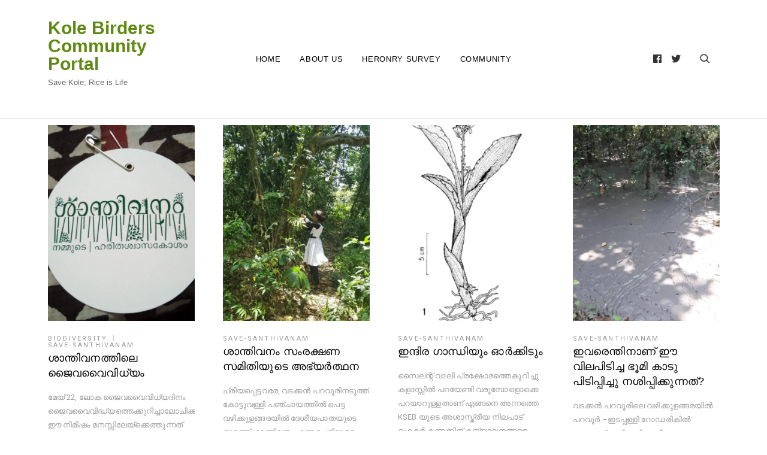

--- FILE ---
content_type: text/html; charset=UTF-8
request_url: https://blog.kole.org.in/category/groups/santhivanam/
body_size: 13604
content:

<!doctype html>
<html lang="en-US">
<head>
    <meta charset="UTF-8" />
    <meta name="viewport" content="width=device-width, initial-scale=1" />
    <link rel="profile" href="https://gmpg.org/xfn/11" />
    <title>Save-Santhivanam &#8211; Kole Birders Community Portal</title>
<meta name='robots' content='max-image-preview:large' />
<link rel='dns-prefetch' href='//stats.wp.com' />
<link rel='dns-prefetch' href='//fonts.googleapis.com' />
<link rel='dns-prefetch' href='//v0.wordpress.com' />
<link rel='dns-prefetch' href='//widgets.wp.com' />
<link rel='dns-prefetch' href='//s0.wp.com' />
<link rel='dns-prefetch' href='//0.gravatar.com' />
<link rel='dns-prefetch' href='//1.gravatar.com' />
<link rel='dns-prefetch' href='//2.gravatar.com' />
<link rel='dns-prefetch' href='//jetpack.wordpress.com' />
<link rel='dns-prefetch' href='//public-api.wordpress.com' />
<link rel='dns-prefetch' href='//i0.wp.com' />
<link rel='dns-prefetch' href='//c0.wp.com' />
<link rel="alternate" type="application/rss+xml" title="Kole Birders Community Portal &raquo; Feed" href="https://blog.kole.org.in/feed/" />
<link rel="alternate" type="application/rss+xml" title="Kole Birders Community Portal &raquo; Comments Feed" href="https://blog.kole.org.in/comments/feed/" />
<link rel="alternate" type="application/rss+xml" title="Kole Birders Community Portal &raquo; Save-Santhivanam Category Feed" href="https://blog.kole.org.in/category/groups/santhivanam/feed/" />
<style id='wp-img-auto-sizes-contain-inline-css' type='text/css'>
img:is([sizes=auto i],[sizes^="auto," i]){contain-intrinsic-size:3000px 1500px}
/*# sourceURL=wp-img-auto-sizes-contain-inline-css */
</style>
<style id='wp-emoji-styles-inline-css' type='text/css'>

	img.wp-smiley, img.emoji {
		display: inline !important;
		border: none !important;
		box-shadow: none !important;
		height: 1em !important;
		width: 1em !important;
		margin: 0 0.07em !important;
		vertical-align: -0.1em !important;
		background: none !important;
		padding: 0 !important;
	}
/*# sourceURL=wp-emoji-styles-inline-css */
</style>
<style id='wp-block-library-inline-css' type='text/css'>
:root{--wp-block-synced-color:#7a00df;--wp-block-synced-color--rgb:122,0,223;--wp-bound-block-color:var(--wp-block-synced-color);--wp-editor-canvas-background:#ddd;--wp-admin-theme-color:#007cba;--wp-admin-theme-color--rgb:0,124,186;--wp-admin-theme-color-darker-10:#006ba1;--wp-admin-theme-color-darker-10--rgb:0,107,160.5;--wp-admin-theme-color-darker-20:#005a87;--wp-admin-theme-color-darker-20--rgb:0,90,135;--wp-admin-border-width-focus:2px}@media (min-resolution:192dpi){:root{--wp-admin-border-width-focus:1.5px}}.wp-element-button{cursor:pointer}:root .has-very-light-gray-background-color{background-color:#eee}:root .has-very-dark-gray-background-color{background-color:#313131}:root .has-very-light-gray-color{color:#eee}:root .has-very-dark-gray-color{color:#313131}:root .has-vivid-green-cyan-to-vivid-cyan-blue-gradient-background{background:linear-gradient(135deg,#00d084,#0693e3)}:root .has-purple-crush-gradient-background{background:linear-gradient(135deg,#34e2e4,#4721fb 50%,#ab1dfe)}:root .has-hazy-dawn-gradient-background{background:linear-gradient(135deg,#faaca8,#dad0ec)}:root .has-subdued-olive-gradient-background{background:linear-gradient(135deg,#fafae1,#67a671)}:root .has-atomic-cream-gradient-background{background:linear-gradient(135deg,#fdd79a,#004a59)}:root .has-nightshade-gradient-background{background:linear-gradient(135deg,#330968,#31cdcf)}:root .has-midnight-gradient-background{background:linear-gradient(135deg,#020381,#2874fc)}:root{--wp--preset--font-size--normal:16px;--wp--preset--font-size--huge:42px}.has-regular-font-size{font-size:1em}.has-larger-font-size{font-size:2.625em}.has-normal-font-size{font-size:var(--wp--preset--font-size--normal)}.has-huge-font-size{font-size:var(--wp--preset--font-size--huge)}.has-text-align-center{text-align:center}.has-text-align-left{text-align:left}.has-text-align-right{text-align:right}.has-fit-text{white-space:nowrap!important}#end-resizable-editor-section{display:none}.aligncenter{clear:both}.items-justified-left{justify-content:flex-start}.items-justified-center{justify-content:center}.items-justified-right{justify-content:flex-end}.items-justified-space-between{justify-content:space-between}.screen-reader-text{border:0;clip-path:inset(50%);height:1px;margin:-1px;overflow:hidden;padding:0;position:absolute;width:1px;word-wrap:normal!important}.screen-reader-text:focus{background-color:#ddd;clip-path:none;color:#444;display:block;font-size:1em;height:auto;left:5px;line-height:normal;padding:15px 23px 14px;text-decoration:none;top:5px;width:auto;z-index:100000}html :where(.has-border-color){border-style:solid}html :where([style*=border-top-color]){border-top-style:solid}html :where([style*=border-right-color]){border-right-style:solid}html :where([style*=border-bottom-color]){border-bottom-style:solid}html :where([style*=border-left-color]){border-left-style:solid}html :where([style*=border-width]){border-style:solid}html :where([style*=border-top-width]){border-top-style:solid}html :where([style*=border-right-width]){border-right-style:solid}html :where([style*=border-bottom-width]){border-bottom-style:solid}html :where([style*=border-left-width]){border-left-style:solid}html :where(img[class*=wp-image-]){height:auto;max-width:100%}:where(figure){margin:0 0 1em}html :where(.is-position-sticky){--wp-admin--admin-bar--position-offset:var(--wp-admin--admin-bar--height,0px)}@media screen and (max-width:600px){html :where(.is-position-sticky){--wp-admin--admin-bar--position-offset:0px}}

/*# sourceURL=wp-block-library-inline-css */
</style><style id='wp-block-heading-inline-css' type='text/css'>
h1:where(.wp-block-heading).has-background,h2:where(.wp-block-heading).has-background,h3:where(.wp-block-heading).has-background,h4:where(.wp-block-heading).has-background,h5:where(.wp-block-heading).has-background,h6:where(.wp-block-heading).has-background{padding:1.25em 2.375em}h1.has-text-align-left[style*=writing-mode]:where([style*=vertical-lr]),h1.has-text-align-right[style*=writing-mode]:where([style*=vertical-rl]),h2.has-text-align-left[style*=writing-mode]:where([style*=vertical-lr]),h2.has-text-align-right[style*=writing-mode]:where([style*=vertical-rl]),h3.has-text-align-left[style*=writing-mode]:where([style*=vertical-lr]),h3.has-text-align-right[style*=writing-mode]:where([style*=vertical-rl]),h4.has-text-align-left[style*=writing-mode]:where([style*=vertical-lr]),h4.has-text-align-right[style*=writing-mode]:where([style*=vertical-rl]),h5.has-text-align-left[style*=writing-mode]:where([style*=vertical-lr]),h5.has-text-align-right[style*=writing-mode]:where([style*=vertical-rl]),h6.has-text-align-left[style*=writing-mode]:where([style*=vertical-lr]),h6.has-text-align-right[style*=writing-mode]:where([style*=vertical-rl]){rotate:180deg}
/*# sourceURL=https://c0.wp.com/c/6.9/wp-includes/blocks/heading/style.min.css */
</style>
<style id='wp-block-list-inline-css' type='text/css'>
ol,ul{box-sizing:border-box}:root :where(.wp-block-list.has-background){padding:1.25em 2.375em}
/*# sourceURL=https://c0.wp.com/c/6.9/wp-includes/blocks/list/style.min.css */
</style>
<style id='wp-block-paragraph-inline-css' type='text/css'>
.is-small-text{font-size:.875em}.is-regular-text{font-size:1em}.is-large-text{font-size:2.25em}.is-larger-text{font-size:3em}.has-drop-cap:not(:focus):first-letter{float:left;font-size:8.4em;font-style:normal;font-weight:100;line-height:.68;margin:.05em .1em 0 0;text-transform:uppercase}body.rtl .has-drop-cap:not(:focus):first-letter{float:none;margin-left:.1em}p.has-drop-cap.has-background{overflow:hidden}:root :where(p.has-background){padding:1.25em 2.375em}:where(p.has-text-color:not(.has-link-color)) a{color:inherit}p.has-text-align-left[style*="writing-mode:vertical-lr"],p.has-text-align-right[style*="writing-mode:vertical-rl"]{rotate:180deg}
/*# sourceURL=https://c0.wp.com/c/6.9/wp-includes/blocks/paragraph/style.min.css */
</style>
<style id='wp-block-quote-inline-css' type='text/css'>
.wp-block-quote{box-sizing:border-box;overflow-wrap:break-word}.wp-block-quote.is-large:where(:not(.is-style-plain)),.wp-block-quote.is-style-large:where(:not(.is-style-plain)){margin-bottom:1em;padding:0 1em}.wp-block-quote.is-large:where(:not(.is-style-plain)) p,.wp-block-quote.is-style-large:where(:not(.is-style-plain)) p{font-size:1.5em;font-style:italic;line-height:1.6}.wp-block-quote.is-large:where(:not(.is-style-plain)) cite,.wp-block-quote.is-large:where(:not(.is-style-plain)) footer,.wp-block-quote.is-style-large:where(:not(.is-style-plain)) cite,.wp-block-quote.is-style-large:where(:not(.is-style-plain)) footer{font-size:1.125em;text-align:right}.wp-block-quote>cite{display:block}
/*# sourceURL=https://c0.wp.com/c/6.9/wp-includes/blocks/quote/style.min.css */
</style>
<style id='wp-block-table-inline-css' type='text/css'>
.wp-block-table{overflow-x:auto}.wp-block-table table{border-collapse:collapse;width:100%}.wp-block-table thead{border-bottom:3px solid}.wp-block-table tfoot{border-top:3px solid}.wp-block-table td,.wp-block-table th{border:1px solid;padding:.5em}.wp-block-table .has-fixed-layout{table-layout:fixed;width:100%}.wp-block-table .has-fixed-layout td,.wp-block-table .has-fixed-layout th{word-break:break-word}.wp-block-table.aligncenter,.wp-block-table.alignleft,.wp-block-table.alignright{display:table;width:auto}.wp-block-table.aligncenter td,.wp-block-table.aligncenter th,.wp-block-table.alignleft td,.wp-block-table.alignleft th,.wp-block-table.alignright td,.wp-block-table.alignright th{word-break:break-word}.wp-block-table .has-subtle-light-gray-background-color{background-color:#f3f4f5}.wp-block-table .has-subtle-pale-green-background-color{background-color:#e9fbe5}.wp-block-table .has-subtle-pale-blue-background-color{background-color:#e7f5fe}.wp-block-table .has-subtle-pale-pink-background-color{background-color:#fcf0ef}.wp-block-table.is-style-stripes{background-color:initial;border-collapse:inherit;border-spacing:0}.wp-block-table.is-style-stripes tbody tr:nth-child(odd){background-color:#f0f0f0}.wp-block-table.is-style-stripes.has-subtle-light-gray-background-color tbody tr:nth-child(odd){background-color:#f3f4f5}.wp-block-table.is-style-stripes.has-subtle-pale-green-background-color tbody tr:nth-child(odd){background-color:#e9fbe5}.wp-block-table.is-style-stripes.has-subtle-pale-blue-background-color tbody tr:nth-child(odd){background-color:#e7f5fe}.wp-block-table.is-style-stripes.has-subtle-pale-pink-background-color tbody tr:nth-child(odd){background-color:#fcf0ef}.wp-block-table.is-style-stripes td,.wp-block-table.is-style-stripes th{border-color:#0000}.wp-block-table.is-style-stripes{border-bottom:1px solid #f0f0f0}.wp-block-table .has-border-color td,.wp-block-table .has-border-color th,.wp-block-table .has-border-color tr,.wp-block-table .has-border-color>*{border-color:inherit}.wp-block-table table[style*=border-top-color] tr:first-child,.wp-block-table table[style*=border-top-color] tr:first-child td,.wp-block-table table[style*=border-top-color] tr:first-child th,.wp-block-table table[style*=border-top-color]>*,.wp-block-table table[style*=border-top-color]>* td,.wp-block-table table[style*=border-top-color]>* th{border-top-color:inherit}.wp-block-table table[style*=border-top-color] tr:not(:first-child){border-top-color:initial}.wp-block-table table[style*=border-right-color] td:last-child,.wp-block-table table[style*=border-right-color] th,.wp-block-table table[style*=border-right-color] tr,.wp-block-table table[style*=border-right-color]>*{border-right-color:inherit}.wp-block-table table[style*=border-bottom-color] tr:last-child,.wp-block-table table[style*=border-bottom-color] tr:last-child td,.wp-block-table table[style*=border-bottom-color] tr:last-child th,.wp-block-table table[style*=border-bottom-color]>*,.wp-block-table table[style*=border-bottom-color]>* td,.wp-block-table table[style*=border-bottom-color]>* th{border-bottom-color:inherit}.wp-block-table table[style*=border-bottom-color] tr:not(:last-child){border-bottom-color:initial}.wp-block-table table[style*=border-left-color] td:first-child,.wp-block-table table[style*=border-left-color] th,.wp-block-table table[style*=border-left-color] tr,.wp-block-table table[style*=border-left-color]>*{border-left-color:inherit}.wp-block-table table[style*=border-style] td,.wp-block-table table[style*=border-style] th,.wp-block-table table[style*=border-style] tr,.wp-block-table table[style*=border-style]>*{border-style:inherit}.wp-block-table table[style*=border-width] td,.wp-block-table table[style*=border-width] th,.wp-block-table table[style*=border-width] tr,.wp-block-table table[style*=border-width]>*{border-style:inherit;border-width:inherit}
/*# sourceURL=https://c0.wp.com/c/6.9/wp-includes/blocks/table/style.min.css */
</style>
<style id='global-styles-inline-css' type='text/css'>
:root{--wp--preset--aspect-ratio--square: 1;--wp--preset--aspect-ratio--4-3: 4/3;--wp--preset--aspect-ratio--3-4: 3/4;--wp--preset--aspect-ratio--3-2: 3/2;--wp--preset--aspect-ratio--2-3: 2/3;--wp--preset--aspect-ratio--16-9: 16/9;--wp--preset--aspect-ratio--9-16: 9/16;--wp--preset--color--black: #000000;--wp--preset--color--cyan-bluish-gray: #abb8c3;--wp--preset--color--white: #ffffff;--wp--preset--color--pale-pink: #f78da7;--wp--preset--color--vivid-red: #cf2e2e;--wp--preset--color--luminous-vivid-orange: #ff6900;--wp--preset--color--luminous-vivid-amber: #fcb900;--wp--preset--color--light-green-cyan: #7bdcb5;--wp--preset--color--vivid-green-cyan: #00d084;--wp--preset--color--pale-cyan-blue: #8ed1fc;--wp--preset--color--vivid-cyan-blue: #0693e3;--wp--preset--color--vivid-purple: #9b51e0;--wp--preset--gradient--vivid-cyan-blue-to-vivid-purple: linear-gradient(135deg,rgb(6,147,227) 0%,rgb(155,81,224) 100%);--wp--preset--gradient--light-green-cyan-to-vivid-green-cyan: linear-gradient(135deg,rgb(122,220,180) 0%,rgb(0,208,130) 100%);--wp--preset--gradient--luminous-vivid-amber-to-luminous-vivid-orange: linear-gradient(135deg,rgb(252,185,0) 0%,rgb(255,105,0) 100%);--wp--preset--gradient--luminous-vivid-orange-to-vivid-red: linear-gradient(135deg,rgb(255,105,0) 0%,rgb(207,46,46) 100%);--wp--preset--gradient--very-light-gray-to-cyan-bluish-gray: linear-gradient(135deg,rgb(238,238,238) 0%,rgb(169,184,195) 100%);--wp--preset--gradient--cool-to-warm-spectrum: linear-gradient(135deg,rgb(74,234,220) 0%,rgb(151,120,209) 20%,rgb(207,42,186) 40%,rgb(238,44,130) 60%,rgb(251,105,98) 80%,rgb(254,248,76) 100%);--wp--preset--gradient--blush-light-purple: linear-gradient(135deg,rgb(255,206,236) 0%,rgb(152,150,240) 100%);--wp--preset--gradient--blush-bordeaux: linear-gradient(135deg,rgb(254,205,165) 0%,rgb(254,45,45) 50%,rgb(107,0,62) 100%);--wp--preset--gradient--luminous-dusk: linear-gradient(135deg,rgb(255,203,112) 0%,rgb(199,81,192) 50%,rgb(65,88,208) 100%);--wp--preset--gradient--pale-ocean: linear-gradient(135deg,rgb(255,245,203) 0%,rgb(182,227,212) 50%,rgb(51,167,181) 100%);--wp--preset--gradient--electric-grass: linear-gradient(135deg,rgb(202,248,128) 0%,rgb(113,206,126) 100%);--wp--preset--gradient--midnight: linear-gradient(135deg,rgb(2,3,129) 0%,rgb(40,116,252) 100%);--wp--preset--font-size--small: 13px;--wp--preset--font-size--medium: 20px;--wp--preset--font-size--large: 36px;--wp--preset--font-size--x-large: 42px;--wp--preset--spacing--20: 0.44rem;--wp--preset--spacing--30: 0.67rem;--wp--preset--spacing--40: 1rem;--wp--preset--spacing--50: 1.5rem;--wp--preset--spacing--60: 2.25rem;--wp--preset--spacing--70: 3.38rem;--wp--preset--spacing--80: 5.06rem;--wp--preset--shadow--natural: 6px 6px 9px rgba(0, 0, 0, 0.2);--wp--preset--shadow--deep: 12px 12px 50px rgba(0, 0, 0, 0.4);--wp--preset--shadow--sharp: 6px 6px 0px rgba(0, 0, 0, 0.2);--wp--preset--shadow--outlined: 6px 6px 0px -3px rgb(255, 255, 255), 6px 6px rgb(0, 0, 0);--wp--preset--shadow--crisp: 6px 6px 0px rgb(0, 0, 0);}:where(.is-layout-flex){gap: 0.5em;}:where(.is-layout-grid){gap: 0.5em;}body .is-layout-flex{display: flex;}.is-layout-flex{flex-wrap: wrap;align-items: center;}.is-layout-flex > :is(*, div){margin: 0;}body .is-layout-grid{display: grid;}.is-layout-grid > :is(*, div){margin: 0;}:where(.wp-block-columns.is-layout-flex){gap: 2em;}:where(.wp-block-columns.is-layout-grid){gap: 2em;}:where(.wp-block-post-template.is-layout-flex){gap: 1.25em;}:where(.wp-block-post-template.is-layout-grid){gap: 1.25em;}.has-black-color{color: var(--wp--preset--color--black) !important;}.has-cyan-bluish-gray-color{color: var(--wp--preset--color--cyan-bluish-gray) !important;}.has-white-color{color: var(--wp--preset--color--white) !important;}.has-pale-pink-color{color: var(--wp--preset--color--pale-pink) !important;}.has-vivid-red-color{color: var(--wp--preset--color--vivid-red) !important;}.has-luminous-vivid-orange-color{color: var(--wp--preset--color--luminous-vivid-orange) !important;}.has-luminous-vivid-amber-color{color: var(--wp--preset--color--luminous-vivid-amber) !important;}.has-light-green-cyan-color{color: var(--wp--preset--color--light-green-cyan) !important;}.has-vivid-green-cyan-color{color: var(--wp--preset--color--vivid-green-cyan) !important;}.has-pale-cyan-blue-color{color: var(--wp--preset--color--pale-cyan-blue) !important;}.has-vivid-cyan-blue-color{color: var(--wp--preset--color--vivid-cyan-blue) !important;}.has-vivid-purple-color{color: var(--wp--preset--color--vivid-purple) !important;}.has-black-background-color{background-color: var(--wp--preset--color--black) !important;}.has-cyan-bluish-gray-background-color{background-color: var(--wp--preset--color--cyan-bluish-gray) !important;}.has-white-background-color{background-color: var(--wp--preset--color--white) !important;}.has-pale-pink-background-color{background-color: var(--wp--preset--color--pale-pink) !important;}.has-vivid-red-background-color{background-color: var(--wp--preset--color--vivid-red) !important;}.has-luminous-vivid-orange-background-color{background-color: var(--wp--preset--color--luminous-vivid-orange) !important;}.has-luminous-vivid-amber-background-color{background-color: var(--wp--preset--color--luminous-vivid-amber) !important;}.has-light-green-cyan-background-color{background-color: var(--wp--preset--color--light-green-cyan) !important;}.has-vivid-green-cyan-background-color{background-color: var(--wp--preset--color--vivid-green-cyan) !important;}.has-pale-cyan-blue-background-color{background-color: var(--wp--preset--color--pale-cyan-blue) !important;}.has-vivid-cyan-blue-background-color{background-color: var(--wp--preset--color--vivid-cyan-blue) !important;}.has-vivid-purple-background-color{background-color: var(--wp--preset--color--vivid-purple) !important;}.has-black-border-color{border-color: var(--wp--preset--color--black) !important;}.has-cyan-bluish-gray-border-color{border-color: var(--wp--preset--color--cyan-bluish-gray) !important;}.has-white-border-color{border-color: var(--wp--preset--color--white) !important;}.has-pale-pink-border-color{border-color: var(--wp--preset--color--pale-pink) !important;}.has-vivid-red-border-color{border-color: var(--wp--preset--color--vivid-red) !important;}.has-luminous-vivid-orange-border-color{border-color: var(--wp--preset--color--luminous-vivid-orange) !important;}.has-luminous-vivid-amber-border-color{border-color: var(--wp--preset--color--luminous-vivid-amber) !important;}.has-light-green-cyan-border-color{border-color: var(--wp--preset--color--light-green-cyan) !important;}.has-vivid-green-cyan-border-color{border-color: var(--wp--preset--color--vivid-green-cyan) !important;}.has-pale-cyan-blue-border-color{border-color: var(--wp--preset--color--pale-cyan-blue) !important;}.has-vivid-cyan-blue-border-color{border-color: var(--wp--preset--color--vivid-cyan-blue) !important;}.has-vivid-purple-border-color{border-color: var(--wp--preset--color--vivid-purple) !important;}.has-vivid-cyan-blue-to-vivid-purple-gradient-background{background: var(--wp--preset--gradient--vivid-cyan-blue-to-vivid-purple) !important;}.has-light-green-cyan-to-vivid-green-cyan-gradient-background{background: var(--wp--preset--gradient--light-green-cyan-to-vivid-green-cyan) !important;}.has-luminous-vivid-amber-to-luminous-vivid-orange-gradient-background{background: var(--wp--preset--gradient--luminous-vivid-amber-to-luminous-vivid-orange) !important;}.has-luminous-vivid-orange-to-vivid-red-gradient-background{background: var(--wp--preset--gradient--luminous-vivid-orange-to-vivid-red) !important;}.has-very-light-gray-to-cyan-bluish-gray-gradient-background{background: var(--wp--preset--gradient--very-light-gray-to-cyan-bluish-gray) !important;}.has-cool-to-warm-spectrum-gradient-background{background: var(--wp--preset--gradient--cool-to-warm-spectrum) !important;}.has-blush-light-purple-gradient-background{background: var(--wp--preset--gradient--blush-light-purple) !important;}.has-blush-bordeaux-gradient-background{background: var(--wp--preset--gradient--blush-bordeaux) !important;}.has-luminous-dusk-gradient-background{background: var(--wp--preset--gradient--luminous-dusk) !important;}.has-pale-ocean-gradient-background{background: var(--wp--preset--gradient--pale-ocean) !important;}.has-electric-grass-gradient-background{background: var(--wp--preset--gradient--electric-grass) !important;}.has-midnight-gradient-background{background: var(--wp--preset--gradient--midnight) !important;}.has-small-font-size{font-size: var(--wp--preset--font-size--small) !important;}.has-medium-font-size{font-size: var(--wp--preset--font-size--medium) !important;}.has-large-font-size{font-size: var(--wp--preset--font-size--large) !important;}.has-x-large-font-size{font-size: var(--wp--preset--font-size--x-large) !important;}
/*# sourceURL=global-styles-inline-css */
</style>

<style id='classic-theme-styles-inline-css' type='text/css'>
/*! This file is auto-generated */
.wp-block-button__link{color:#fff;background-color:#32373c;border-radius:9999px;box-shadow:none;text-decoration:none;padding:calc(.667em + 2px) calc(1.333em + 2px);font-size:1.125em}.wp-block-file__button{background:#32373c;color:#fff;text-decoration:none}
/*# sourceURL=/wp-includes/css/classic-themes.min.css */
</style>
<link rel='stylesheet' id='mlascreenstyle-css' href='https://blog.kole.org.in/wp-content/plugins/d12-mla-citations/css/d12citations_screen.css?ver=6.9' type='text/css' media='all' />
<link rel='stylesheet' id='mlaprintstyle-css' href='https://blog.kole.org.in/wp-content/plugins/d12-mla-citations/css/d12citations_print.css?ver=6.9' type='text/css' media='all' />
<link rel='stylesheet' id='blogasm-google-fonts-css' href='https://fonts.googleapis.com/css?family=Roboto%3A300%2C400%2C500%2C700%7CWork%2BSans%3A300%2C400%2C500%2C600%2C700&#038;subset=latin%2Clatin-ext' type='text/css' media='all' />
<link rel='stylesheet' id='lib-style-css' href='https://blog.kole.org.in/wp-content/themes/blogasm/assets/front-end/css/lib.css?ver=1.1.0' type='text/css' media='all' />
<link rel='stylesheet' id='blogasm-style-css' href='https://blog.kole.org.in/wp-content/themes/blogasm/style.css?ver=6.9' type='text/css' media='all' />
<link rel='stylesheet' id='jetpack_css-css' href='https://c0.wp.com/p/jetpack/13.7.1/css/jetpack.css' type='text/css' media='all' />
<script type="text/javascript" src="https://c0.wp.com/c/6.9/wp-includes/js/jquery/jquery.min.js" id="jquery-core-js"></script>
<script type="text/javascript" src="https://c0.wp.com/c/6.9/wp-includes/js/jquery/jquery-migrate.min.js" id="jquery-migrate-js"></script>
<link rel="https://api.w.org/" href="https://blog.kole.org.in/wp-json/" /><link rel="alternate" title="JSON" type="application/json" href="https://blog.kole.org.in/wp-json/wp/v2/categories/373" /><link rel="EditURI" type="application/rsd+xml" title="RSD" href="https://blog.kole.org.in/xmlrpc.php?rsd" />
<meta name="generator" content="WordPress 6.9" />
	<style>img#wpstats{display:none}</style>
		<style type="text/css">.recentcomments a{display:inline !important;padding:0 !important;margin:0 !important;}</style>
<!-- Jetpack Open Graph Tags -->
<meta property="og:type" content="website" />
<meta property="og:title" content="Save-Santhivanam &#8211; Kole Birders Community Portal" />
<meta property="og:url" content="https://blog.kole.org.in/category/groups/santhivanam/" />
<meta property="og:site_name" content="Kole Birders Community Portal" />
<meta property="og:image" content="https://i0.wp.com/blog.kole.org.in/wp-content/uploads/2020/07/cropped-Kole-logo-1-removebg-preview.png?fit=512%2C512&#038;ssl=1" />
<meta property="og:image:width" content="512" />
<meta property="og:image:height" content="512" />
<meta property="og:image:alt" content="" />
<meta property="og:locale" content="en_US" />

<!-- End Jetpack Open Graph Tags -->
<link rel="icon" href="https://i0.wp.com/blog.kole.org.in/wp-content/uploads/2020/07/cropped-Kole-logo-1-removebg-preview.png?fit=32%2C32&#038;ssl=1" sizes="32x32" />
<link rel="icon" href="https://i0.wp.com/blog.kole.org.in/wp-content/uploads/2020/07/cropped-Kole-logo-1-removebg-preview.png?fit=192%2C192&#038;ssl=1" sizes="192x192" />
<link rel="apple-touch-icon" href="https://i0.wp.com/blog.kole.org.in/wp-content/uploads/2020/07/cropped-Kole-logo-1-removebg-preview.png?fit=180%2C180&#038;ssl=1" />
<meta name="msapplication-TileImage" content="https://i0.wp.com/blog.kole.org.in/wp-content/uploads/2020/07/cropped-Kole-logo-1-removebg-preview.png?fit=270%2C270&#038;ssl=1" />
<style type="text/css" id="wp-custom-css">.single-post .site-main > article > .entry-content p{color:black; font-size:1.1em;}
.single-post .site-main > article > .entry-header .entry-title{font-weight:bold;}
.site-branding .site-title a{font-weight:bold; color:#5e8a10;}
.site-header .nav-bar{border-bottom:1px solid #ccc; margin-bottom:10px;}</style><style id="kirki-inline-styles">.search-popup{background:rgba(255,255,255,1);}.footer-widgets::before{background-color:rgba(0,0,0,0.01);}</style></head>

<body class="archive category category-santhivanam category-373 wp-theme-blogasm hfeed">


<div id="page" class="site website-container">

    <a class="skip-link screen-reader-text" href="#content">Skip to content</a>

    <header id="masthead" class="site-header header-layout-1 scroll transition-5s">

        
        <div class="nav-bar bg-white nav-bar-setting transition-35s">
            <div class="outer-container overflow-visible">
                <div class="container-fluid">
                    <div class="row align-items-center">
                        
<div class="body-overlay w-100 h-100 opacity-0 invisible transition-5s"></div>

<div class="col-6 col-lg-3">
    <div class="site-branding d-flex flex-wrap align-items-center">

        
        <div class="site-title-wrap">

            
                <p class="site-title"><a class="d-inline-block td-none" href="https://blog.kole.org.in/" rel="home">Kole Birders Community Portal</a></p>

            
                    <p class="site-description">Save Kole; Rice is Life</p>

                
        </div><!-- .site-title-wrap -->
    </div><!-- .site-branding -->
</div><!-- .col -->

<div class="col-1 col-lg-6 desktop-navigation">    
   
    <nav class="main-navigation slide-in transition-5s">
       
        <ul id="primary-menu" class="primary-menu d-flex flex-wrap flex-column flex-lg-row justify-content-center p-0 m-0 ls-none"><li id="menu-item-4" class="menu-item menu-item-type-custom menu-item-object-custom menu-item-4"><a href="http://www.kole.org.in/">Home</a></li>
<li id="menu-item-5" class="menu-item menu-item-type-post_type menu-item-object-page menu-item-5"><a href="https://blog.kole.org.in/about/">About Us</a></li>
<li id="menu-item-6141" class="menu-item menu-item-type-post_type menu-item-object-page menu-item-6141"><a href="https://blog.kole.org.in/heronry/">Heronry Survey</a></li>
<li id="menu-item-4715" class="menu-item menu-item-type-taxonomy menu-item-object-category menu-item-4715"><a href="https://blog.kole.org.in/category/groups/nest/">Community</a></li>
</ul>            <div class="d-lg-none">
                
    <div class="header-social d-flex align-items-center cursor-pointer">
        <div class="social-profiles-widget">

            
                <ul class="p-0 m-0">

                    
                            <li>
                                <a href="https://facebook.com/kolebirder" target="_blank">
                                    <i class="fab fa-facebook"></i>                                    <label class="d-none">Facebook</label>
                                </a>
                            </li>

                        
                            <li>
                                <a href="https://twitter.com/kolebirders" target="_blank">
                                    <i class="fab fa-twitter"></i>                                    <label class="d-none">Twitter</label>
                                </a>
                            </li>

                        
                </ul><!-- .social-profiles -->
            
        </div><!-- .social-profiles-sec -->
    </div><!-- .header-search -->

            </div>
            </nav><!-- .main-navigation -->
   
</div><!-- .col -->

<div class="col-6 col-lg-3 d-flex justify-content-end">
     <a href="#" class="hamburger-menu cursor-pointer d-lg-none">
        <span></span>
        <span></span>
        <span></span>
        <span></span>
    </a><!-- .hamburger-menu -->
    <div class="extended-header d-flex justify-content-end align-items-center">      

        
            <div class="d-none d-lg-block">
                
    <div class="header-social d-flex align-items-center cursor-pointer">
        <div class="social-profiles-widget">

            
                <ul class="p-0 m-0">

                    
                            <li>
                                <a href="https://facebook.com/kolebirder" target="_blank">
                                    <i class="fab fa-facebook"></i>                                    <label class="d-none">Facebook</label>
                                </a>
                            </li>

                        
                            <li>
                                <a href="https://twitter.com/kolebirders" target="_blank">
                                    <i class="fab fa-twitter"></i>                                    <label class="d-none">Twitter</label>
                                </a>
                            </li>

                        
                </ul><!-- .social-profiles -->
            
        </div><!-- .social-profiles-sec -->
    </div><!-- .header-search -->

            </div>

        
    <a href="#" class="header-search d-flex align-items-center cursor-pointer">
        <span class="pt-icon icon-search"></span>
    </a><!-- .header-search -->

    <div class="search-popup d-flex align-items-center fixed-top overflow-y-auto w-100 h-100 opacity-0 invisible transition-5s">
        <button class="circular-focus screen-reader-text" data-goto=".popup-search-close">Circular focus            
        </button>       

        <div class="outer-container my-auto">
            <div class="container position-relative">
                <div class="row align-items-center justify-lg-content-center">

                                            <div class="col-12 offset-lg-1 col-lg-10 my-4">
                            <div class="search-popup-widgets">

                                <section id="search-3" class="widget widget_search"><form role="search" method="get" class="search-form" action="https://blog.kole.org.in/">
				<label>
					<span class="screen-reader-text">Search for:</span>
					<input type="search" class="search-field" placeholder="Search &hellip;" value="" name="s" />
				</label>
				<input type="submit" class="search-submit" value="Search" />
			</form></section>
                            </div><!-- .search-popup-widgets -->
                        </div><!-- .col -->

                    
                </div><!-- .row -->
            </div><!-- .container-fluid -->
        </div><!-- .outer-container -->
         <a href="#" class="search-close popup-search-close">
            <span class="pt-icon icon-cross"></span>
        </a><!-- .search-close -->
        <button class="circular-focus screen-reader-text" data-goto=".search-popup-widgets a">Circular focus             
         </button>
    </div><!-- .search-popup -->

    </div><!-- .extended-header -->
</div><!-- .col -->

<div class="col-1 col-lg-6">  

   
    <button class="circular-focus screen-reader-text" data-goto=".close-navigation">Circular focus            
    </button>    
    <nav class="mobile-navigation main-navigation slide-in transition-5s">
        <a href="#" class="close-navigation d-flex justify-content-center align-items-center position-absolute transition-5s cursor-pointer d-lg-none"><span class="pt-icon icon-cross"></span></a>

        <ul id="primary-menu" class="primary-menu d-flex flex-wrap flex-column flex-lg-row justify-content-center p-0 m-0 ls-none"><li class="menu-item menu-item-type-custom menu-item-object-custom menu-item-4"><a href="http://www.kole.org.in/">Home</a></li>
<li class="menu-item menu-item-type-post_type menu-item-object-page menu-item-5"><a href="https://blog.kole.org.in/about/">About Us</a></li>
<li class="menu-item menu-item-type-post_type menu-item-object-page menu-item-6141"><a href="https://blog.kole.org.in/heronry/">Heronry Survey</a></li>
<li class="menu-item menu-item-type-taxonomy menu-item-object-category menu-item-4715"><a href="https://blog.kole.org.in/category/groups/nest/">Community</a></li>
</ul>            <div class="d-lg-none">
                
    <div class="header-social d-flex align-items-center cursor-pointer">
        <div class="social-profiles-widget">

            
                <ul class="p-0 m-0">

                    
                            <li>
                                <a href="https://facebook.com/kolebirder" target="_blank">
                                    <i class="fab fa-facebook"></i>                                    <label class="d-none">Facebook</label>
                                </a>
                            </li>

                        
                            <li>
                                <a href="https://twitter.com/kolebirders" target="_blank">
                                    <i class="fab fa-twitter"></i>                                    <label class="d-none">Twitter</label>
                                </a>
                            </li>

                        
                </ul><!-- .social-profiles -->
            
        </div><!-- .social-profiles-sec -->
    </div><!-- .header-search -->

            </div>
            </nav><!-- .main-navigation -->

    <button class="circular-focus screen-reader-text" data-goto=".close-navigation">Circular focus             
    </button>
</div><!-- .col -->
                    </div><!-- .row -->
                </div><!-- .container-fluid -->
            </div><!-- .outer-container -->
        </div><!-- .nav-bar -->

    
    </header><!-- #masthead -->

    <div class="site-header-separator"></div>

<div id="content" class="site-content">

    <div class="outer-container have-mt">
        <div class="container-fluid">
            <div class="row">

                
                <div class="col-12 d-flex flex-wrap">
                    <div id="primary" class="content-area full-width">

                        
                            <main id="main" class="site-main">
                                <div class="blog-posts archived-posts">
                                    <div class="blog-posts-container d-flex flex-wrap">

                                        
<article id="post-5040" class="post-col text-left portrait-img post-5040 post type-post status-publish format-standard has-post-thumbnail hentry category-biodiversity category-santhivanam">
    <div class="post-content-wrap">
        <div class="post-thumbnail-wrap d-flex flex-wrap justify-content-between align-items-center position-relative">
            <figure class="post-thumbnail d-block position-absolute tp-0 lp-0 w-100 h-100 zoom-in">
                <a class="post-thumbnail-link d-block h-100" href="https://blog.kole.org.in/biodiversity-santhivanam-kerala/">

					<img width="576" height="768" src="https://i0.wp.com/blog.kole.org.in/wp-content/uploads/2019/05/santhivanam.jpg?resize=576%2C768&amp;ssl=1" class="primary-thumbnail object-fit-cover wp-post-image" alt="ശാന്തിവനത്തിലെ ജൈവവൈവിധ്യം" decoding="async" fetchpriority="high" data-attachment-id="5041" data-permalink="https://blog.kole.org.in/biodiversity-santhivanam-kerala/santhivanam-2/" data-orig-file="https://i0.wp.com/blog.kole.org.in/wp-content/uploads/2019/05/santhivanam.jpg?fit=959%2C1012&amp;ssl=1" data-orig-size="959,1012" data-comments-opened="1" data-image-meta="{&quot;aperture&quot;:&quot;0&quot;,&quot;credit&quot;:&quot;&quot;,&quot;camera&quot;:&quot;&quot;,&quot;caption&quot;:&quot;&quot;,&quot;created_timestamp&quot;:&quot;0&quot;,&quot;copyright&quot;:&quot;&quot;,&quot;focal_length&quot;:&quot;0&quot;,&quot;iso&quot;:&quot;0&quot;,&quot;shutter_speed&quot;:&quot;0&quot;,&quot;title&quot;:&quot;&quot;,&quot;orientation&quot;:&quot;0&quot;}" data-image-title="santhivanam" data-image-description="" data-image-caption="" data-medium-file="https://i0.wp.com/blog.kole.org.in/wp-content/uploads/2019/05/santhivanam.jpg?fit=284%2C300&amp;ssl=1" data-large-file="https://i0.wp.com/blog.kole.org.in/wp-content/uploads/2019/05/santhivanam.jpg?fit=640%2C675&amp;ssl=1" tabindex="0" role="button" />
                </a><!-- .post-thumbnail-link -->

            </figure><!-- .post-thumbnail -->

	        
        </div><!-- .post-thumbnail-wrap -->

        <div class="post-content d-flex flex-wrap justify-content-start align-items-center">

			<div class="cat-links post-meta-item d-flex flex-wrap align-items-center"><a href="https://blog.kole.org.in/category/biodiversity/" rel="category tag">Biodiversity</a><span class="item-sep vertical-line"></span><a href="https://blog.kole.org.in/category/groups/santhivanam/" rel="category tag">Save-Santhivanam</a></div><!-- .cat-links --><h2 class="entry-title w-100 td-none"><a class="d-block transition-35s" href="https://blog.kole.org.in/biodiversity-santhivanam-kerala/" rel="bookmark">ശാന്തിവനത്തിലെ ജൈവവൈവിധ്യം</a></h2>
            <div class="entry-content">
                <p class="mb-0">മേയ് 22, ലോക ജൈവവൈവിധ്യദിനം ജൈവവൈവിദ്ധ്യത്തെക്കുറിച്ചാലോചിക്കുമ്പോൾ ഈ നിമിഷം മനസ്സിലേയ്ക്കെത്തുന്നത് ശാന്തിവനമാണ്. ഒരു അമ്മയും മകളും അവരുടെ സ്വന്തം വീട്ടുപറമ്പിലെ കൊച്ചുകാട്ടിനുള്ളിലെ ജീവിതവും ജൈവവൈദ്ധ്യസംരക്ഷണവും കഴിഞ്ഞ 40 വർഷമായി പരിപാലിച്ചുവരുന്ന</p>
            </div><!-- .entry-content -->
        </div><!-- .post-content -->
    </div><!-- .post-content-wrap -->
</article><!-- #post-5040 -->

<article id="post-4929" class="post-col text-left portrait-img post-4929 post type-post status-publish format-standard has-post-thumbnail hentry category-santhivanam">
    <div class="post-content-wrap">
        <div class="post-thumbnail-wrap d-flex flex-wrap justify-content-between align-items-center position-relative">
            <figure class="post-thumbnail d-block position-absolute tp-0 lp-0 w-100 h-100 zoom-in">
                <a class="post-thumbnail-link d-block h-100" href="https://blog.kole.org.in/santhivanam-appeal-kusumam-joseph/">

					<img width="576" height="768" src="https://i0.wp.com/blog.kole.org.in/wp-content/uploads/2019/05/Santhivanam-Kusumam-Joseph.jpg?resize=576%2C768&amp;ssl=1" class="primary-thumbnail object-fit-cover wp-post-image" alt="ശാന്തിവനം സംരക്ഷണ സമിതിയുടെ അഭ്യർത്ഥന" decoding="async" data-attachment-id="4930" data-permalink="https://blog.kole.org.in/santhivanam-appeal-kusumam-joseph/santhivanam-kusumam-joseph/" data-orig-file="https://i0.wp.com/blog.kole.org.in/wp-content/uploads/2019/05/Santhivanam-Kusumam-Joseph.jpg?fit=720%2C1280&amp;ssl=1" data-orig-size="720,1280" data-comments-opened="1" data-image-meta="{&quot;aperture&quot;:&quot;0&quot;,&quot;credit&quot;:&quot;&quot;,&quot;camera&quot;:&quot;&quot;,&quot;caption&quot;:&quot;&quot;,&quot;created_timestamp&quot;:&quot;0&quot;,&quot;copyright&quot;:&quot;&quot;,&quot;focal_length&quot;:&quot;0&quot;,&quot;iso&quot;:&quot;0&quot;,&quot;shutter_speed&quot;:&quot;0&quot;,&quot;title&quot;:&quot;&quot;,&quot;orientation&quot;:&quot;0&quot;}" data-image-title="Santhivanam Kusumam Joseph" data-image-description="" data-image-caption="" data-medium-file="https://i0.wp.com/blog.kole.org.in/wp-content/uploads/2019/05/Santhivanam-Kusumam-Joseph.jpg?fit=169%2C300&amp;ssl=1" data-large-file="https://i0.wp.com/blog.kole.org.in/wp-content/uploads/2019/05/Santhivanam-Kusumam-Joseph.jpg?fit=576%2C1024&amp;ssl=1" tabindex="0" role="button" />
                </a><!-- .post-thumbnail-link -->

            </figure><!-- .post-thumbnail -->

	        
        </div><!-- .post-thumbnail-wrap -->

        <div class="post-content d-flex flex-wrap justify-content-start align-items-center">

			<div class="cat-links post-meta-item d-flex flex-wrap align-items-center"><a href="https://blog.kole.org.in/category/groups/santhivanam/" rel="category tag">Save-Santhivanam</a></div><!-- .cat-links --><h2 class="entry-title w-100 td-none"><a class="d-block transition-35s" href="https://blog.kole.org.in/santhivanam-appeal-kusumam-joseph/" rel="bookmark">ശാന്തിവനം സംരക്ഷണ സമിതിയുടെ അഭ്യർത്ഥന</a></h2>
            <div class="entry-content">
                <p class="mb-0">പ്രിയപ്പെട്ടവരേ, വടക്കൻ പറവൂരിനടുത്ത് കോട്ടുവള്ളി പഞ്ചായത്തിൽ പെട്ട വഴിക്കുളങ്ങരയിൽ ദേശീയപാതയുടെ ഓരത്ത് ശാന്തിവനം എന്ന പേരിലുള്ള സ്വകാര്യ സംരക്ഷിത വനത്തെപ്പറ്റി കഴിഞ്ഞ കുറച്ചു ദിവസങ്ങളായി പൊതു സമൂഹം ചർച്ച ചെയ്യുന്നുണ്ടല്ലോ.</p>
            </div><!-- .entry-content -->
        </div><!-- .post-content -->
    </div><!-- .post-content-wrap -->
</article><!-- #post-4929 -->

<article id="post-4905" class="post-col text-left portrait-img post-4905 post type-post status-publish format-standard has-post-thumbnail hentry category-santhivanam">
    <div class="post-content-wrap">
        <div class="post-thumbnail-wrap d-flex flex-wrap justify-content-between align-items-center position-relative">
            <figure class="post-thumbnail d-block position-absolute tp-0 lp-0 w-100 h-100 zoom-in">
                <a class="post-thumbnail-link d-block h-100" href="https://blog.kole.org.in/indira-gandhi-and-orchid/">

					<img width="548" height="768" src="https://i0.wp.com/blog.kole.org.in/wp-content/uploads/2019/04/Liparis-indiraii.jpg?resize=548%2C768&amp;ssl=1" class="primary-thumbnail object-fit-cover wp-post-image" alt="ഇന്ദിര ഗാന്ധിയും ഓർക്കിടും" decoding="async" data-attachment-id="4906" data-permalink="https://blog.kole.org.in/indira-gandhi-and-orchid/liparis-indiraii/" data-orig-file="https://i0.wp.com/blog.kole.org.in/wp-content/uploads/2019/04/Liparis-indiraii.jpg?fit=548%2C960&amp;ssl=1" data-orig-size="548,960" data-comments-opened="1" data-image-meta="{&quot;aperture&quot;:&quot;0&quot;,&quot;credit&quot;:&quot;&quot;,&quot;camera&quot;:&quot;&quot;,&quot;caption&quot;:&quot;&quot;,&quot;created_timestamp&quot;:&quot;0&quot;,&quot;copyright&quot;:&quot;&quot;,&quot;focal_length&quot;:&quot;0&quot;,&quot;iso&quot;:&quot;0&quot;,&quot;shutter_speed&quot;:&quot;0&quot;,&quot;title&quot;:&quot;&quot;,&quot;orientation&quot;:&quot;0&quot;}" data-image-title="Liparis indiraii" data-image-description="" data-image-caption="" data-medium-file="https://i0.wp.com/blog.kole.org.in/wp-content/uploads/2019/04/Liparis-indiraii.jpg?fit=171%2C300&amp;ssl=1" data-large-file="https://i0.wp.com/blog.kole.org.in/wp-content/uploads/2019/04/Liparis-indiraii.jpg?fit=548%2C960&amp;ssl=1" tabindex="0" role="button" />
                </a><!-- .post-thumbnail-link -->

            </figure><!-- .post-thumbnail -->

	        
        </div><!-- .post-thumbnail-wrap -->

        <div class="post-content d-flex flex-wrap justify-content-start align-items-center">

			<div class="cat-links post-meta-item d-flex flex-wrap align-items-center"><a href="https://blog.kole.org.in/category/groups/santhivanam/" rel="category tag">Save-Santhivanam</a></div><!-- .cat-links --><h2 class="entry-title w-100 td-none"><a class="d-block transition-35s" href="https://blog.kole.org.in/indira-gandhi-and-orchid/" rel="bookmark">ഇന്ദിര ഗാന്ധിയും ഓർക്കിടും</a></h2>
            <div class="entry-content">
                <p class="mb-0">സൈലന്റ് വാലി പ്രക്ഷോഭത്തെകുറിച്ചു കളാസ്സിൽ പറയേണ്ടി വരുമ്പോളൊക്കെ പറയാറുള്ളതാണ് എങ്ങനെ അന്നത്തെ KSEB യുടെ അശാസ്ത്രീയ നിലപാട് ഹെക്ടർ കണക്കിന് കന്യാവനങ്ങളെ മുക്കികൊല്ലാൻ തീരുമാനിച്ചു എന്നത്. അന്ന് കേരളം അതിനെ</p>
            </div><!-- .entry-content -->
        </div><!-- .post-content -->
    </div><!-- .post-content-wrap -->
</article><!-- #post-4905 -->

<article id="post-4887" class="post-col text-left portrait-img post-4887 post type-post status-publish format-standard has-post-thumbnail hentry category-santhivanam">
    <div class="post-content-wrap">
        <div class="post-thumbnail-wrap d-flex flex-wrap justify-content-between align-items-center position-relative">
            <figure class="post-thumbnail d-block position-absolute tp-0 lp-0 w-100 h-100 zoom-in">
                <a class="post-thumbnail-link d-block h-100" href="https://blog.kole.org.in/save-santhivanam-kr-meera/">

					<img width="528" height="768" src="https://i0.wp.com/blog.kole.org.in/wp-content/uploads/2019/04/santhivanam-kr-meera.jpg?resize=528%2C768&amp;ssl=1" class="primary-thumbnail object-fit-cover wp-post-image" alt="ഇവരെന്തിനാണ് ഈ വിലപിടിച്ച ഭൂമി കാടു പിടിപ്പിച്ചു നശിപ്പിക്കുന്നത്?" decoding="async" loading="lazy" data-attachment-id="4888" data-permalink="https://blog.kole.org.in/save-santhivanam-kr-meera/santhivanam-kr-meera/" data-orig-file="https://i0.wp.com/blog.kole.org.in/wp-content/uploads/2019/04/santhivanam-kr-meera.jpg?fit=528%2C960&amp;ssl=1" data-orig-size="528,960" data-comments-opened="1" data-image-meta="{&quot;aperture&quot;:&quot;0&quot;,&quot;credit&quot;:&quot;&quot;,&quot;camera&quot;:&quot;&quot;,&quot;caption&quot;:&quot;&quot;,&quot;created_timestamp&quot;:&quot;0&quot;,&quot;copyright&quot;:&quot;&quot;,&quot;focal_length&quot;:&quot;0&quot;,&quot;iso&quot;:&quot;0&quot;,&quot;shutter_speed&quot;:&quot;0&quot;,&quot;title&quot;:&quot;&quot;,&quot;orientation&quot;:&quot;0&quot;}" data-image-title="santhivanam kr meera" data-image-description="" data-image-caption="" data-medium-file="https://i0.wp.com/blog.kole.org.in/wp-content/uploads/2019/04/santhivanam-kr-meera.jpg?fit=165%2C300&amp;ssl=1" data-large-file="https://i0.wp.com/blog.kole.org.in/wp-content/uploads/2019/04/santhivanam-kr-meera.jpg?fit=528%2C960&amp;ssl=1" tabindex="0" role="button" />
                </a><!-- .post-thumbnail-link -->

            </figure><!-- .post-thumbnail -->

	        
        </div><!-- .post-thumbnail-wrap -->

        <div class="post-content d-flex flex-wrap justify-content-start align-items-center">

			<div class="cat-links post-meta-item d-flex flex-wrap align-items-center"><a href="https://blog.kole.org.in/category/groups/santhivanam/" rel="category tag">Save-Santhivanam</a></div><!-- .cat-links --><h2 class="entry-title w-100 td-none"><a class="d-block transition-35s" href="https://blog.kole.org.in/save-santhivanam-kr-meera/" rel="bookmark">ഇവരെന്തിനാണ് ഈ വിലപിടിച്ച ഭൂമി കാടു പിടിപ്പിച്ചു നശിപ്പിക്കുന്നത്?</a></h2>
            <div class="entry-content">
                <p class="mb-0">വടക്കന്‍ പറവൂരിലെ വഴിക്കുളങ്ങരയില്‍ പറവൂര്‍ –ഇടപ്പള്ളി റോഡരികില്‍ രണ്ടേക്കര്‍ ഭൂമി. മതിപ്പു വില കോടിക്കണക്കിന്. ശാന്തിവനം എന്നു പേര്. മൂന്നു സര്‍പ്പക്കാവുകള്‍ക്കും കുളങ്ങള്‍ക്കും നൂറ്റിമുപ്പതോളം പക്ഷികള്‍ക്കും ഉരഗങ്ങള്‍ക്കും ചെറുമൃഗങ്ങള്‍ക്കും എണ്ണമറ്റ</p>
            </div><!-- .entry-content -->
        </div><!-- .post-content -->
    </div><!-- .post-content-wrap -->
</article><!-- #post-4887 -->

<article id="post-4876" class="post-col text-left portrait-img post-4876 post type-post status-publish format-standard has-post-thumbnail hentry category-plants category-santhivanam">
    <div class="post-content-wrap">
        <div class="post-thumbnail-wrap d-flex flex-wrap justify-content-between align-items-center position-relative">
            <figure class="post-thumbnail d-block position-absolute tp-0 lp-0 w-100 h-100 zoom-in">
                <a class="post-thumbnail-link d-block h-100" href="https://blog.kole.org.in/checklist-of-plants-of-santhivanam/">

					<img width="576" height="640" src="https://i0.wp.com/blog.kole.org.in/wp-content/uploads/2019/04/Vateria-indica-from-Santhivanam.jpg?resize=576%2C640&amp;ssl=1" class="primary-thumbnail object-fit-cover wp-post-image" alt="Checklist of plants of Santhivanam" decoding="async" loading="lazy" data-attachment-id="4878" data-permalink="https://blog.kole.org.in/checklist-of-plants-of-santhivanam/vateria-indica-from-santhivanam/" data-orig-file="https://i0.wp.com/blog.kole.org.in/wp-content/uploads/2019/04/Vateria-indica-from-Santhivanam.jpg?fit=960%2C640&amp;ssl=1" data-orig-size="960,640" data-comments-opened="1" data-image-meta="{&quot;aperture&quot;:&quot;0&quot;,&quot;credit&quot;:&quot;&quot;,&quot;camera&quot;:&quot;&quot;,&quot;caption&quot;:&quot;&quot;,&quot;created_timestamp&quot;:&quot;0&quot;,&quot;copyright&quot;:&quot;&quot;,&quot;focal_length&quot;:&quot;0&quot;,&quot;iso&quot;:&quot;0&quot;,&quot;shutter_speed&quot;:&quot;0&quot;,&quot;title&quot;:&quot;&quot;,&quot;orientation&quot;:&quot;0&quot;}" data-image-title="Vateria indica from Santhivanam" data-image-description="" data-image-caption="" data-medium-file="https://i0.wp.com/blog.kole.org.in/wp-content/uploads/2019/04/Vateria-indica-from-Santhivanam.jpg?fit=300%2C200&amp;ssl=1" data-large-file="https://i0.wp.com/blog.kole.org.in/wp-content/uploads/2019/04/Vateria-indica-from-Santhivanam.jpg?fit=640%2C427&amp;ssl=1" tabindex="0" role="button" />
                </a><!-- .post-thumbnail-link -->

            </figure><!-- .post-thumbnail -->

	        
        </div><!-- .post-thumbnail-wrap -->

        <div class="post-content d-flex flex-wrap justify-content-start align-items-center">

			<div class="cat-links post-meta-item d-flex flex-wrap align-items-center"><a href="https://blog.kole.org.in/category/biodiversity/plants/" rel="category tag">Plants</a><span class="item-sep vertical-line"></span><a href="https://blog.kole.org.in/category/groups/santhivanam/" rel="category tag">Save-Santhivanam</a></div><!-- .cat-links --><h2 class="entry-title w-100 td-none"><a class="d-block transition-35s" href="https://blog.kole.org.in/checklist-of-plants-of-santhivanam/" rel="bookmark">Checklist of plants of Santhivanam</a></h2>
            <div class="entry-content">
                <p class="mb-0">1 Abrus precatorius Leguminosae കുന്നി 2 Abrus pulchellus Leguminosae കാട്ടുകുന്നി 3 Acampe praemorsa Orchidaceae താലിമരവാഴ 4 Adenanthera pavonina Leguminosae മഞ്ചാടി 5 Ailanthus</p>
            </div><!-- .entry-content -->
        </div><!-- .post-content -->
    </div><!-- .post-content-wrap -->
</article><!-- #post-4876 -->

<article id="post-4800" class="post-col text-left portrait-img post-4800 post type-post status-publish format-standard has-post-thumbnail hentry category-poombatta category-santhivanam">
    <div class="post-content-wrap">
        <div class="post-thumbnail-wrap d-flex flex-wrap justify-content-between align-items-center position-relative">
            <figure class="post-thumbnail d-block position-absolute tp-0 lp-0 w-100 h-100 zoom-in">
                <a class="post-thumbnail-link d-block h-100" href="https://blog.kole.org.in/checklist-of-butterflies-santhivanam-vc-balakrishnan/">

					<img width="576" height="720" src="https://i0.wp.com/blog.kole.org.in/wp-content/uploads/2019/04/2013_Dec_28-Butterfly-Camp-009-1.jpg?resize=576%2C720&amp;ssl=1" class="primary-thumbnail object-fit-cover wp-post-image" alt="ശാന്തിവനത്തിൽ 147 ഇനം പൂമ്പാറ്റകളുടെ സാന്നിദ്ധ്യം" decoding="async" loading="lazy" data-attachment-id="4868" data-permalink="https://blog.kole.org.in/checklist-of-butterflies-santhivanam-vc-balakrishnan/2013_dec_28-butterfly-camp-009-2/" data-orig-file="https://i0.wp.com/blog.kole.org.in/wp-content/uploads/2019/04/2013_Dec_28-Butterfly-Camp-009-1.jpg?fit=960%2C720&amp;ssl=1" data-orig-size="960,720" data-comments-opened="1" data-image-meta="{&quot;aperture&quot;:&quot;0&quot;,&quot;credit&quot;:&quot;&quot;,&quot;camera&quot;:&quot;&quot;,&quot;caption&quot;:&quot;&quot;,&quot;created_timestamp&quot;:&quot;0&quot;,&quot;copyright&quot;:&quot;&quot;,&quot;focal_length&quot;:&quot;0&quot;,&quot;iso&quot;:&quot;0&quot;,&quot;shutter_speed&quot;:&quot;0&quot;,&quot;title&quot;:&quot;&quot;,&quot;orientation&quot;:&quot;0&quot;}" data-image-title="2013_Dec_28 Butterfly Camp 009" data-image-description="" data-image-caption="" data-medium-file="https://i0.wp.com/blog.kole.org.in/wp-content/uploads/2019/04/2013_Dec_28-Butterfly-Camp-009-1.jpg?fit=300%2C225&amp;ssl=1" data-large-file="https://i0.wp.com/blog.kole.org.in/wp-content/uploads/2019/04/2013_Dec_28-Butterfly-Camp-009-1.jpg?fit=640%2C480&amp;ssl=1" tabindex="0" role="button" />
                </a><!-- .post-thumbnail-link -->

            </figure><!-- .post-thumbnail -->

	        
        </div><!-- .post-thumbnail-wrap -->

        <div class="post-content d-flex flex-wrap justify-content-start align-items-center">

			<div class="cat-links post-meta-item d-flex flex-wrap align-items-center"><a href="https://blog.kole.org.in/category/biodiversity/poombatta/" rel="category tag">Poombatta</a><span class="item-sep vertical-line"></span><a href="https://blog.kole.org.in/category/groups/santhivanam/" rel="category tag">Save-Santhivanam</a></div><!-- .cat-links --><h2 class="entry-title w-100 td-none"><a class="d-block transition-35s" href="https://blog.kole.org.in/checklist-of-butterflies-santhivanam-vc-balakrishnan/" rel="bookmark">ശാന്തിവനത്തിൽ 147 ഇനം പൂമ്പാറ്റകളുടെ സാന്നിദ്ധ്യം</a></h2>
            <div class="entry-content">
                <p class="mb-0">വിസി ബാലകൃഷ്ണൻ തയ്യാറാക്കിയ ചെക്ക് ലിസ്റ്റ് Checklist of Butterflies of Santhivanam,North Paravoor Family: Papilionidae 1 Southern Birdwing(Sahyadri Birdwing) Troides minos ഗരുഢശലഭം WG 2</p>
            </div><!-- .entry-content -->
        </div><!-- .post-content -->
    </div><!-- .post-content-wrap -->
</article><!-- #post-4800 -->

<article id="post-4839" class="post-col text-left portrait-img post-4839 post type-post status-publish format-standard has-post-thumbnail hentry category-birds category-cochin-natural-history-society category-santhivanam">
    <div class="post-content-wrap">
        <div class="post-thumbnail-wrap d-flex flex-wrap justify-content-between align-items-center position-relative">
            <figure class="post-thumbnail d-block position-absolute tp-0 lp-0 w-100 h-100 zoom-in">
                <a class="post-thumbnail-link d-block h-100" href="https://blog.kole.org.in/birds-of-santhivanam-cnhs-2019/">

					<img width="576" height="495" src="https://i0.wp.com/blog.kole.org.in/wp-content/uploads/2019/04/santhivanam-birds-1.jpg?resize=576%2C495&amp;ssl=1" class="primary-thumbnail object-fit-cover wp-post-image" alt="ശാന്തിവനത്തിലെ പക്ഷികൾ" decoding="async" loading="lazy" data-attachment-id="4840" data-permalink="https://blog.kole.org.in/birds-of-santhivanam-cnhs-2019/santhivanam-birds-1/" data-orig-file="https://i0.wp.com/blog.kole.org.in/wp-content/uploads/2019/04/santhivanam-birds-1.jpg?fit=878%2C495&amp;ssl=1" data-orig-size="878,495" data-comments-opened="1" data-image-meta="{&quot;aperture&quot;:&quot;0&quot;,&quot;credit&quot;:&quot;&quot;,&quot;camera&quot;:&quot;&quot;,&quot;caption&quot;:&quot;&quot;,&quot;created_timestamp&quot;:&quot;0&quot;,&quot;copyright&quot;:&quot;&quot;,&quot;focal_length&quot;:&quot;0&quot;,&quot;iso&quot;:&quot;0&quot;,&quot;shutter_speed&quot;:&quot;0&quot;,&quot;title&quot;:&quot;&quot;,&quot;orientation&quot;:&quot;0&quot;}" data-image-title="santhivanam birds 1" data-image-description="" data-image-caption="" data-medium-file="https://i0.wp.com/blog.kole.org.in/wp-content/uploads/2019/04/santhivanam-birds-1.jpg?fit=300%2C169&amp;ssl=1" data-large-file="https://i0.wp.com/blog.kole.org.in/wp-content/uploads/2019/04/santhivanam-birds-1.jpg?fit=640%2C361&amp;ssl=1" tabindex="0" role="button" />
                </a><!-- .post-thumbnail-link -->

            </figure><!-- .post-thumbnail -->

	        
        </div><!-- .post-thumbnail-wrap -->

        <div class="post-content d-flex flex-wrap justify-content-start align-items-center">

			<div class="cat-links post-meta-item d-flex flex-wrap align-items-center"><a href="https://blog.kole.org.in/category/biodiversity/birds/" rel="category tag">Birds</a><span class="item-sep vertical-line"></span><a href="https://blog.kole.org.in/category/groups/cochin-natural-history-society/" rel="category tag">Cochin Natural History Society</a><span class="item-sep vertical-line"></span><a href="https://blog.kole.org.in/category/groups/santhivanam/" rel="category tag">Save-Santhivanam</a></div><!-- .cat-links --><h2 class="entry-title w-100 td-none"><a class="d-block transition-35s" href="https://blog.kole.org.in/birds-of-santhivanam-cnhs-2019/" rel="bookmark">ശാന്തിവനത്തിലെ പക്ഷികൾ</a></h2>
            <div class="entry-content">
                <p class="mb-0">Santhivanam (10.131, 76.241) and its surroundings is a veritable and unique habitat which require an explicit conservation strategy because it is one</p>
            </div><!-- .entry-content -->
        </div><!-- .post-content -->
    </div><!-- .post-content-wrap -->
</article><!-- #post-4839 -->

<article id="post-4832" class="post-col text-left portrait-img post-4832 post type-post status-publish format-standard has-post-thumbnail hentry category-santhivanam">
    <div class="post-content-wrap">
        <div class="post-thumbnail-wrap d-flex flex-wrap justify-content-between align-items-center position-relative">
            <figure class="post-thumbnail d-block position-absolute tp-0 lp-0 w-100 h-100 zoom-in">
                <a class="post-thumbnail-link d-block h-100" href="https://blog.kole.org.in/save-shanthivanam-e-unni-krishnan-kaavunni/">

					<img width="576" height="632" src="https://i0.wp.com/blog.kole.org.in/wp-content/uploads/2019/04/Santhivanam-Paravoor-2.jpg.jpg?resize=576%2C632&amp;ssl=1" class="primary-thumbnail object-fit-cover wp-post-image" alt="പാരിസ്ഥിതികവും ചരിത്രപരവുമായി ഏറെ പ്രാധാന്യമുള്ള ശാന്തിവനത്തെ സംരക്ഷിക്കുന്നതിനായി ഇടപെടുക" decoding="async" loading="lazy" data-attachment-id="4835" data-permalink="https://blog.kole.org.in/save-shanthivanam-e-unni-krishnan-kaavunni/santhivanam-paravoor-2-jpg/" data-orig-file="https://i0.wp.com/blog.kole.org.in/wp-content/uploads/2019/04/Santhivanam-Paravoor-2.jpg.jpg?fit=960%2C632&amp;ssl=1" data-orig-size="960,632" data-comments-opened="1" data-image-meta="{&quot;aperture&quot;:&quot;0&quot;,&quot;credit&quot;:&quot;&quot;,&quot;camera&quot;:&quot;&quot;,&quot;caption&quot;:&quot;&quot;,&quot;created_timestamp&quot;:&quot;0&quot;,&quot;copyright&quot;:&quot;&quot;,&quot;focal_length&quot;:&quot;0&quot;,&quot;iso&quot;:&quot;0&quot;,&quot;shutter_speed&quot;:&quot;0&quot;,&quot;title&quot;:&quot;&quot;,&quot;orientation&quot;:&quot;0&quot;}" data-image-title="Santhivanam Paravoor 2.jpg" data-image-description="" data-image-caption="" data-medium-file="https://i0.wp.com/blog.kole.org.in/wp-content/uploads/2019/04/Santhivanam-Paravoor-2.jpg.jpg?fit=300%2C198&amp;ssl=1" data-large-file="https://i0.wp.com/blog.kole.org.in/wp-content/uploads/2019/04/Santhivanam-Paravoor-2.jpg.jpg?fit=640%2C421&amp;ssl=1" tabindex="0" role="button" />
                </a><!-- .post-thumbnail-link -->

            </figure><!-- .post-thumbnail -->

	        
        </div><!-- .post-thumbnail-wrap -->

        <div class="post-content d-flex flex-wrap justify-content-start align-items-center">

			<div class="cat-links post-meta-item d-flex flex-wrap align-items-center"><a href="https://blog.kole.org.in/category/groups/santhivanam/" rel="category tag">Save-Santhivanam</a></div><!-- .cat-links --><h2 class="entry-title w-100 td-none"><a class="d-block transition-35s" href="https://blog.kole.org.in/save-shanthivanam-e-unni-krishnan-kaavunni/" rel="bookmark">പാരിസ്ഥിതികവും ചരിത്രപരവുമായി ഏറെ പ്രാധാന്യമുള്ള ശാന്തിവനത്തെ സംരക്ഷിക്കുന്നതിനായി ഇടപെടുക</a></h2>
            <div class="entry-content">
                <p class="mb-0">നോർത്ത്‌ പറവൂരിലെ വഴിക്കുളങ്ങരയിലെ രണ്ടേക്കർ വിസ്തൃതിയുള്ള ശാന്തി വനം എന്ന കാവ് KSEB 110 കെ.വി.ലൈൻ വലിക്കുന്നതിനായി നിഷ്കരുണം വെട്ടി നശിപ്പിക്കുകയാണ്. മൂന്ന് കാവും മൂന്ന് കുളവും ചേർന്ന ഈ</p>
            </div><!-- .entry-content -->
        </div><!-- .post-content -->
    </div><!-- .post-content-wrap -->
</article><!-- #post-4832 -->

<article id="post-4825" class="post-col text-left portrait-img post-4825 post type-post status-publish format-standard has-post-thumbnail hentry category-santhivanam">
    <div class="post-content-wrap">
        <div class="post-thumbnail-wrap d-flex flex-wrap justify-content-between align-items-center position-relative">
            <figure class="post-thumbnail d-block position-absolute tp-0 lp-0 w-100 h-100 zoom-in">
                <a class="post-thumbnail-link d-block h-100" href="https://blog.kole.org.in/johncy-jacob-sathish-chandran-santhivanam/">

					<img width="576" height="768" src="https://i0.wp.com/blog.kole.org.in/wp-content/uploads/2019/04/Santhivanam-north-paravoor-praveen-kumar.jpg?resize=576%2C768&amp;ssl=1" class="primary-thumbnail object-fit-cover wp-post-image" alt="ജോൺസി മാഷും സതീഷ്ചന്ദ്രൻ സാറും ചേർന്നാണു കാവിനു പേരിട്ടത്‌ &#8211; ശാന്തിവനം." decoding="async" loading="lazy" data-attachment-id="4826" data-permalink="https://blog.kole.org.in/johncy-jacob-sathish-chandran-santhivanam/santhivanam-north-paravoor-praveen-kumar/" data-orig-file="https://i0.wp.com/blog.kole.org.in/wp-content/uploads/2019/04/Santhivanam-north-paravoor-praveen-kumar.jpg?fit=1440%2C809&amp;ssl=1" data-orig-size="1440,809" data-comments-opened="1" data-image-meta="{&quot;aperture&quot;:&quot;0&quot;,&quot;credit&quot;:&quot;&quot;,&quot;camera&quot;:&quot;&quot;,&quot;caption&quot;:&quot;&quot;,&quot;created_timestamp&quot;:&quot;0&quot;,&quot;copyright&quot;:&quot;&quot;,&quot;focal_length&quot;:&quot;0&quot;,&quot;iso&quot;:&quot;0&quot;,&quot;shutter_speed&quot;:&quot;0&quot;,&quot;title&quot;:&quot;&quot;,&quot;orientation&quot;:&quot;0&quot;}" data-image-title="Santhivanam north paravoor praveen kumar" data-image-description="" data-image-caption="" data-medium-file="https://i0.wp.com/blog.kole.org.in/wp-content/uploads/2019/04/Santhivanam-north-paravoor-praveen-kumar.jpg?fit=300%2C169&amp;ssl=1" data-large-file="https://i0.wp.com/blog.kole.org.in/wp-content/uploads/2019/04/Santhivanam-north-paravoor-praveen-kumar.jpg?fit=640%2C359&amp;ssl=1" tabindex="0" role="button" />
                </a><!-- .post-thumbnail-link -->

            </figure><!-- .post-thumbnail -->

	        
        </div><!-- .post-thumbnail-wrap -->

        <div class="post-content d-flex flex-wrap justify-content-start align-items-center">

			<div class="cat-links post-meta-item d-flex flex-wrap align-items-center"><a href="https://blog.kole.org.in/category/groups/santhivanam/" rel="category tag">Save-Santhivanam</a></div><!-- .cat-links --><h2 class="entry-title w-100 td-none"><a class="d-block transition-35s" href="https://blog.kole.org.in/johncy-jacob-sathish-chandran-santhivanam/" rel="bookmark">ജോൺസി മാഷും സതീഷ്ചന്ദ്രൻ സാറും ചേർന്നാണു കാവിനു പേരിട്ടത്‌ &#8211; ശാന്തിവനം.</a></h2>
            <div class="entry-content">
                <p class="mb-0">ശാന്തിവനം തനിയേ ഉണ്ടായതാണെന്ന് തത്വത്തിൽ പറയാമെങ്കിലും സാങ്കേതികമായ്‌ അത്‌ ഉണ്ടാക്കിയെടുത്തതാണു. രവീന്ദ്രനാഥ്‌ എന്ന കേരളത്തിലെ ആദ്യ കാല പരിസ്ഥിതി ചിന്തകന്മാരിലൊരാളുടെ സ്വകാര്യ ഭൂമിയാണത്‌. ഒരു പുല്ലു പോലും പറിക്കാതെ ,മണ്ണിളക്കാതെ</p>
            </div><!-- .entry-content -->
        </div><!-- .post-content -->
    </div><!-- .post-content-wrap -->
</article><!-- #post-4825 -->

<article id="post-4796" class="post-col text-left portrait-img post-4796 post type-post status-publish format-standard has-post-thumbnail hentry category-santhivanam tag-santhivanam">
    <div class="post-content-wrap">
        <div class="post-thumbnail-wrap d-flex flex-wrap justify-content-between align-items-center position-relative">
            <figure class="post-thumbnail d-block position-absolute tp-0 lp-0 w-100 h-100 zoom-in">
                <a class="post-thumbnail-link d-block h-100" href="https://blog.kole.org.in/protecting-santhivanam/">

					<img width="576" height="467" src="https://i0.wp.com/blog.kole.org.in/wp-content/uploads/2019/04/santhivanam.jpg?resize=576%2C467&amp;ssl=1" class="primary-thumbnail object-fit-cover wp-post-image" alt="Anitha.S- Protecting Santhivanam" decoding="async" loading="lazy" data-attachment-id="4797" data-permalink="https://blog.kole.org.in/protecting-santhivanam/santhivanam/" data-orig-file="https://i0.wp.com/blog.kole.org.in/wp-content/uploads/2019/04/santhivanam.jpg?fit=700%2C467&amp;ssl=1" data-orig-size="700,467" data-comments-opened="1" data-image-meta="{&quot;aperture&quot;:&quot;0&quot;,&quot;credit&quot;:&quot;&quot;,&quot;camera&quot;:&quot;&quot;,&quot;caption&quot;:&quot;&quot;,&quot;created_timestamp&quot;:&quot;0&quot;,&quot;copyright&quot;:&quot;PRINCE_RAJU&quot;,&quot;focal_length&quot;:&quot;0&quot;,&quot;iso&quot;:&quot;0&quot;,&quot;shutter_speed&quot;:&quot;0&quot;,&quot;title&quot;:&quot;&quot;,&quot;orientation&quot;:&quot;0&quot;}" data-image-title="santhivanam" data-image-description="" data-image-caption="" data-medium-file="https://i0.wp.com/blog.kole.org.in/wp-content/uploads/2019/04/santhivanam.jpg?fit=300%2C200&amp;ssl=1" data-large-file="https://i0.wp.com/blog.kole.org.in/wp-content/uploads/2019/04/santhivanam.jpg?fit=640%2C427&amp;ssl=1" tabindex="0" role="button" />
                </a><!-- .post-thumbnail-link -->

            </figure><!-- .post-thumbnail -->

	        
        </div><!-- .post-thumbnail-wrap -->

        <div class="post-content d-flex flex-wrap justify-content-start align-items-center">

			<div class="cat-links post-meta-item d-flex flex-wrap align-items-center"><a href="https://blog.kole.org.in/category/groups/santhivanam/" rel="category tag">Save-Santhivanam</a></div><!-- .cat-links --><h2 class="entry-title w-100 td-none"><a class="d-block transition-35s" href="https://blog.kole.org.in/protecting-santhivanam/" rel="bookmark">Anitha.S- Protecting Santhivanam</a></h2>
            <div class="entry-content">
                <p class="mb-0">Re-post from countercurrents.org with authors permission Dear Sisters, As the golden light of dusk falls and the roosting cries of birds eager</p>
            </div><!-- .entry-content -->
        </div><!-- .post-content -->
    </div><!-- .post-content-wrap -->
</article><!-- #post-4796 -->

                                    </div><!-- .blog-posts-container -->
                                </div><!-- .blog-posts -->
                             </main><!-- #main -->

                            
                    </div><!-- #primary -->

                    
                </div><!-- .col -->
            </div><!-- .row -->
        </div><!-- .container-fluid -->
    </div><!-- .outer-container -->


</div><!-- #content -->

<div class="footer-separator"></div>

<footer class="site-footer">

    <footer class="site-footer">

        
<div class="footer-bar-separator"></div>

<div id="colophon" class="footer-bar cs-dark" role="contentinfo">
    <div class="outer-container">
        <div class="container-fluid">
            <div class="row flex-wrap align-items-center justify-content-center">
                <div class="footer-copyright order-3 mt-3 mb-2 mb-lg-0 mt-lg-0">
                    <div class="site-info">Copyright &copy; 2026 <a href="https://blog.kole.org.in/">Kole Birders Community Portal.</a> All rights reserved.<span class="sep"> | </span>Designed by <a href="http://precisethemes.com/" rel="designer" target="_blank">Precise Themes</a></div><!-- .site-info -->                </div><!-- .footer-copyright -->
            </div><!-- .row -->
        </div><!-- .container-fluid -->
    </div><!-- .outer-container -->
</div><!-- .footer-bar -->


    </footer><!-- .site-footer -->

</footer><!-- .site-footer -->
</div><!-- #page -->


<div class="back-to-top d-none d-lg-flex align-items-center">
    <div class="bt-text">
        Back to Top    </div><!-- .bt-text -->

    <span class="d-block pt-icon icon-arrow-right"></span>
</div><!-- .back-to-top -->

<script type="speculationrules">
{"prefetch":[{"source":"document","where":{"and":[{"href_matches":"/*"},{"not":{"href_matches":["/wp-*.php","/wp-admin/*","/wp-content/uploads/*","/wp-content/*","/wp-content/plugins/*","/wp-content/themes/blogasm/*","/*\\?(.+)"]}},{"not":{"selector_matches":"a[rel~=\"nofollow\"]"}},{"not":{"selector_matches":".no-prefetch, .no-prefetch a"}}]},"eagerness":"conservative"}]}
</script>
	<script>
		/(trident|msie)/i.test(navigator.userAgent)&&document.getElementById&&window.addEventListener&&window.addEventListener("hashchange",function(){var t,e=location.hash.substring(1);/^[A-z0-9_-]+$/.test(e)&&(t=document.getElementById(e))&&(/^(?:a|select|input|button|textarea)$/i.test(t.tagName)||(t.tabIndex=-1),t.focus())},!1);
	</script>
	<script type="text/javascript" src="https://blog.kole.org.in/wp-content/themes/blogasm/assets/front-end/js/lib.js?ver=1.1.0" id="lib-script-js"></script>
<script type="text/javascript" src="https://blog.kole.org.in/wp-content/themes/blogasm/assets/front-end/js/custom.min.js?ver=1.1.0" id="custom-script-js"></script>
<script type="text/javascript" src="https://stats.wp.com/e-202605.js" id="jetpack-stats-js" data-wp-strategy="defer"></script>
<script type="text/javascript" id="jetpack-stats-js-after">
/* <![CDATA[ */
_stq = window._stq || [];
_stq.push([ "view", JSON.parse("{\"v\":\"ext\",\"blog\":\"141392035\",\"post\":\"0\",\"tz\":\"5.5\",\"srv\":\"blog.kole.org.in\",\"j\":\"1:13.7.1\"}") ]);
_stq.push([ "clickTrackerInit", "141392035", "0" ]);
//# sourceURL=jetpack-stats-js-after
/* ]]> */
</script>
<script id="wp-emoji-settings" type="application/json">
{"baseUrl":"https://s.w.org/images/core/emoji/17.0.2/72x72/","ext":".png","svgUrl":"https://s.w.org/images/core/emoji/17.0.2/svg/","svgExt":".svg","source":{"concatemoji":"https://blog.kole.org.in/wp-includes/js/wp-emoji-release.min.js?ver=6.9"}}
</script>
<script type="module">
/* <![CDATA[ */
/*! This file is auto-generated */
const a=JSON.parse(document.getElementById("wp-emoji-settings").textContent),o=(window._wpemojiSettings=a,"wpEmojiSettingsSupports"),s=["flag","emoji"];function i(e){try{var t={supportTests:e,timestamp:(new Date).valueOf()};sessionStorage.setItem(o,JSON.stringify(t))}catch(e){}}function c(e,t,n){e.clearRect(0,0,e.canvas.width,e.canvas.height),e.fillText(t,0,0);t=new Uint32Array(e.getImageData(0,0,e.canvas.width,e.canvas.height).data);e.clearRect(0,0,e.canvas.width,e.canvas.height),e.fillText(n,0,0);const a=new Uint32Array(e.getImageData(0,0,e.canvas.width,e.canvas.height).data);return t.every((e,t)=>e===a[t])}function p(e,t){e.clearRect(0,0,e.canvas.width,e.canvas.height),e.fillText(t,0,0);var n=e.getImageData(16,16,1,1);for(let e=0;e<n.data.length;e++)if(0!==n.data[e])return!1;return!0}function u(e,t,n,a){switch(t){case"flag":return n(e,"\ud83c\udff3\ufe0f\u200d\u26a7\ufe0f","\ud83c\udff3\ufe0f\u200b\u26a7\ufe0f")?!1:!n(e,"\ud83c\udde8\ud83c\uddf6","\ud83c\udde8\u200b\ud83c\uddf6")&&!n(e,"\ud83c\udff4\udb40\udc67\udb40\udc62\udb40\udc65\udb40\udc6e\udb40\udc67\udb40\udc7f","\ud83c\udff4\u200b\udb40\udc67\u200b\udb40\udc62\u200b\udb40\udc65\u200b\udb40\udc6e\u200b\udb40\udc67\u200b\udb40\udc7f");case"emoji":return!a(e,"\ud83e\u1fac8")}return!1}function f(e,t,n,a){let r;const o=(r="undefined"!=typeof WorkerGlobalScope&&self instanceof WorkerGlobalScope?new OffscreenCanvas(300,150):document.createElement("canvas")).getContext("2d",{willReadFrequently:!0}),s=(o.textBaseline="top",o.font="600 32px Arial",{});return e.forEach(e=>{s[e]=t(o,e,n,a)}),s}function r(e){var t=document.createElement("script");t.src=e,t.defer=!0,document.head.appendChild(t)}a.supports={everything:!0,everythingExceptFlag:!0},new Promise(t=>{let n=function(){try{var e=JSON.parse(sessionStorage.getItem(o));if("object"==typeof e&&"number"==typeof e.timestamp&&(new Date).valueOf()<e.timestamp+604800&&"object"==typeof e.supportTests)return e.supportTests}catch(e){}return null}();if(!n){if("undefined"!=typeof Worker&&"undefined"!=typeof OffscreenCanvas&&"undefined"!=typeof URL&&URL.createObjectURL&&"undefined"!=typeof Blob)try{var e="postMessage("+f.toString()+"("+[JSON.stringify(s),u.toString(),c.toString(),p.toString()].join(",")+"));",a=new Blob([e],{type:"text/javascript"});const r=new Worker(URL.createObjectURL(a),{name:"wpTestEmojiSupports"});return void(r.onmessage=e=>{i(n=e.data),r.terminate(),t(n)})}catch(e){}i(n=f(s,u,c,p))}t(n)}).then(e=>{for(const n in e)a.supports[n]=e[n],a.supports.everything=a.supports.everything&&a.supports[n],"flag"!==n&&(a.supports.everythingExceptFlag=a.supports.everythingExceptFlag&&a.supports[n]);var t;a.supports.everythingExceptFlag=a.supports.everythingExceptFlag&&!a.supports.flag,a.supports.everything||((t=a.source||{}).concatemoji?r(t.concatemoji):t.wpemoji&&t.twemoji&&(r(t.twemoji),r(t.wpemoji)))});
//# sourceURL=https://blog.kole.org.in/wp-includes/js/wp-emoji-loader.min.js
/* ]]> */
</script>

<script defer src="https://static.cloudflareinsights.com/beacon.min.js/vcd15cbe7772f49c399c6a5babf22c1241717689176015" integrity="sha512-ZpsOmlRQV6y907TI0dKBHq9Md29nnaEIPlkf84rnaERnq6zvWvPUqr2ft8M1aS28oN72PdrCzSjY4U6VaAw1EQ==" data-cf-beacon='{"version":"2024.11.0","token":"089aa8e026ba43078e34d09bc3f290a6","r":1,"server_timing":{"name":{"cfCacheStatus":true,"cfEdge":true,"cfExtPri":true,"cfL4":true,"cfOrigin":true,"cfSpeedBrain":true},"location_startswith":null}}' crossorigin="anonymous"></script>
</body>
</html>

--- FILE ---
content_type: text/css
request_url: https://blog.kole.org.in/wp-content/plugins/d12-mla-citations/css/d12citations_print.css?ver=6.9
body_size: -480
content:
@media print {

.clear {clear: both;}
.clearleft {clear: left;}
.clearright {clear: right;}

.smalltext {font-size: 90%;}

#d12src {
	border: none;
	padding: 0px;
	page-break-before: always;
	}

.d12mlatitle {
	text-align: center;
	}

.d12srcp {
	padding-left: 36pt;
	text-indent: -36pt;
	margin-bottom: 0;
	}

.d12citenote {
	margin-top: 0;
	padding-left: 36pt;
	text-indent: 36pt;
	}
}